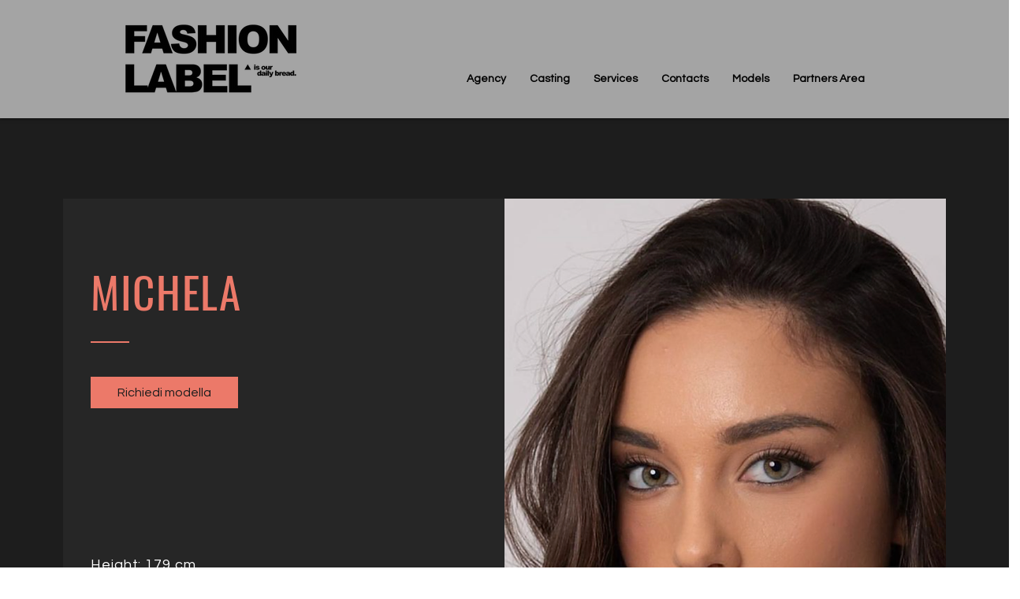

--- FILE ---
content_type: text/html; charset=utf-8
request_url: https://www.google.com/recaptcha/api2/aframe
body_size: 265
content:
<!DOCTYPE HTML><html><head><meta http-equiv="content-type" content="text/html; charset=UTF-8"></head><body><script nonce="TPiE1rb86OF57tDZS00Trg">/** Anti-fraud and anti-abuse applications only. See google.com/recaptcha */ try{var clients={'sodar':'https://pagead2.googlesyndication.com/pagead/sodar?'};window.addEventListener("message",function(a){try{if(a.source===window.parent){var b=JSON.parse(a.data);var c=clients[b['id']];if(c){var d=document.createElement('img');d.src=c+b['params']+'&rc='+(localStorage.getItem("rc::a")?sessionStorage.getItem("rc::b"):"");window.document.body.appendChild(d);sessionStorage.setItem("rc::e",parseInt(sessionStorage.getItem("rc::e")||0)+1);localStorage.setItem("rc::h",'1769404762919');}}}catch(b){}});window.parent.postMessage("_grecaptcha_ready", "*");}catch(b){}</script></body></html>